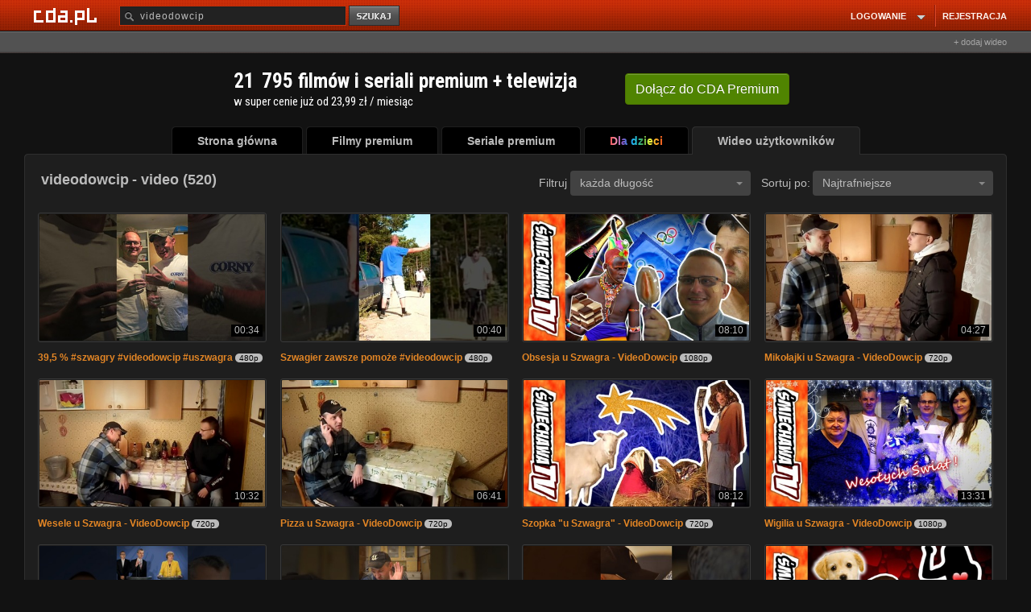

--- FILE ---
content_type: application/javascript; charset=utf-8
request_url: https://fundingchoicesmessages.google.com/f/AGSKWxXuuICCiMtT9AGqLUPHtR4GxDWNtQXEOcqAvJBQFbF37XmdpGYHE1zE8B4Xby6ck2J-GWZzlDP9wqB7V_I5hKnoSeT4RSS5MgRfjtuq24W5F4Vk2BgzZFiMP-VZgxnN8beKDvw0sIQlZIxyYXxUtu4DubUw7I5V7YJ6p9WkQ6as1hOUe_-GMqsd7Mf7/_/showAd300-/300x250_/juicyads_/CoastMarketplaceAdCategoriesJobs?/adviewas3.
body_size: -1291
content:
window['82bc197b-9f3f-4d49-9104-9fc472870c27'] = true;